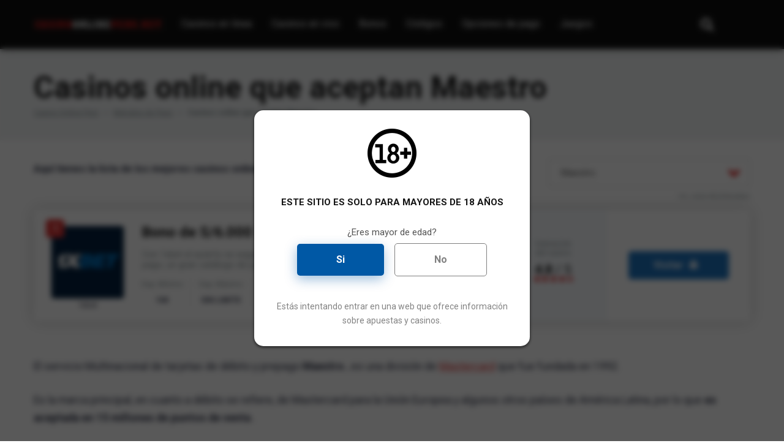

--- FILE ---
content_type: text/html; charset=UTF-8
request_url: https://casinoonlineperu.net/metodos-de-pago/maestro/
body_size: 17733
content:
<!DOCTYPE html>
<html lang="es-PE" prefix="og: https://ogp.me/ns#">
<head>
    <meta charset="UTF-8" />
    <meta http-equiv="X-UA-Compatible" content="IE=edge" />
    <meta name="viewport" id="viewport" content="width=device-width, initial-scale=1.0" />

		
	
<!-- Google Tag Manager for WordPress by gtm4wp.com -->
<script data-cfasync="false" data-pagespeed-no-defer>
	var gtm4wp_datalayer_name = "dataLayer";
	var dataLayer = dataLayer || [];
</script>
<!-- End Google Tag Manager for WordPress by gtm4wp.com -->
<!-- Search Engine Optimization by Rank Math - https://rankmath.com/ -->
<title>Casinos online que aceptan Maestro en Perú en 2026</title><style id="litespeed-ccss">:root{--bs-blue:#0d6efd;--bs-indigo:#6610f2;--bs-purple:#6f42c1;--bs-pink:#d63384;--bs-red:#dc3545;--bs-orange:#fd7e14;--bs-yellow:#ffc107;--bs-green:#198754;--bs-teal:#20c997;--bs-cyan:#0dcaf0;--bs-white:#fff;--bs-gray:#6c757d;--bs-gray-dark:#343a40;--bs-primary:#0d6efd;--bs-secondary:#6c757d;--bs-success:#198754;--bs-info:#0dcaf0;--bs-warning:#ffc107;--bs-danger:#dc3545;--bs-light:#f8f9fa;--bs-dark:#212529;--bs-font-sans-serif:system-ui,-apple-system,"Segoe UI",Roboto,"Helvetica Neue",Arial,"Noto Sans","Liberation Sans",sans-serif,"Apple Color Emoji","Segoe UI Emoji","Segoe UI Symbol","Noto Color Emoji";--bs-font-monospace:SFMono-Regular,Menlo,Monaco,Consolas,"Liberation Mono","Courier New",monospace;--bs-gradient:linear-gradient(180deg,rgba(255,255,255,.15),rgba(255,255,255,0))}*,:after,:before{box-sizing:border-box}@media (prefers-reduced-motion:no-preference){:root{scroll-behavior:smooth}}body{margin:0;font-family:var(--bs-font-sans-serif);font-size:1rem;font-weight:400;line-height:1.5;color:#212529;background-color:#fff;-webkit-text-size-adjust:100%}h1,h2{margin-top:0;margin-bottom:.5rem;font-weight:500;line-height:1.2}h1{font-size:calc(1.375rem + 1.5vw)}@media (min-width:1200px){h1{font-size:2.5rem}}h2{font-size:calc(1.325rem + .9vw)}@media (min-width:1200px){h2{font-size:2rem}}p{margin-top:0;margin-bottom:1rem}ul{padding-left:2rem}ul{margin-top:0;margin-bottom:1rem}strong{font-weight:bolder}a{color:#0d6efd;text-decoration:underline}img{vertical-align:middle}input{margin:0;font-family:inherit;font-size:inherit;line-height:inherit}[type=button]{-webkit-appearance:button}::-moz-focus-inner{padding:0;border-style:none}::-webkit-datetime-edit-day-field,::-webkit-datetime-edit-fields-wrapper,::-webkit-datetime-edit-hour-field,::-webkit-datetime-edit-minute,::-webkit-datetime-edit-month-field,::-webkit-datetime-edit-text,::-webkit-datetime-edit-year-field{padding:0}::-webkit-inner-spin-button{height:auto}[type=search]{outline-offset:-2px;-webkit-appearance:textfield}::-webkit-search-decoration{-webkit-appearance:none}::-webkit-color-swatch-wrapper{padding:0}::file-selector-button{font:inherit}::-webkit-file-upload-button{font:inherit;-webkit-appearance:button}.text-center{text-align:center!important}html,body,div,span,h1,h2,p,a,img,strong,i,ul,li,form,nav{margin:0;padding:0;font-size:100%;vertical-align:baseline}nav{display:block}ul{list-style:none}html{overflow-x:hidden;box-sizing:border-box}*,*:before,*:after{box-sizing:inherit}body{background-color:#fff;color:#2e3246;font-family:'Roboto',sans-serif;font-weight:400;font-size:16px;line-height:100%;-webkit-font-smoothing:antialiased;margin:0 auto;padding:0;overflow:hidden}::-webkit-input-placeholder{color:#2d3436}:-ms-input-placeholder{color:#2d3436}::-moz-placeholder{color:#2d3436;opacity:1}:-moz-placeholder{color:#2d3436;opacity:1}:focus::-webkit-input-placeholder,:focus::-moz-placeholder,:focus:-moz-placeholder,:focus:-ms-input-placeholder{color:transparent}h1,h2{font-family:'Roboto',sans-serif;font-weight:700;-webkit-backface-visibility:hidden;color:#151515}h1{font-size:3.157em;line-height:1.2em}h2{font-size:2.369em;line-height:1.2em}img{max-width:100%;height:auto;-webkit-backface-visibility:hidden}input{outline:none;outline:0}:active,:hover,:focus{outline:0!important;outline-offset:0!important}a,a:visited{text-decoration:none}div{display:block}div::-webkit-scrollbar{width:0}p{line-height:1.65em}input[type=search]{color:#2d3436;font-family:'Roboto',sans-serif;font-weight:400;font-size:1em;line-height:1.45em;background-color:#fefeff;border-radius:5px;border-top:0;border-left:0;border-right:0;border-bottom:1px solid #e4e4e4;width:100%;padding:11px 15px;-webkit-appearance:none}input[type=search]{background-color:#f1f3f4}input[type=search]{height:45px}.space-wrapper{max-width:1200px;margin:0 auto;padding:0}.space-page-wrapper{max-width:1200px;margin:0 auto;padding:0 0 60px}.space-box{background-color:#fff}.relative{position:relative}.absolute{position:absolute}.fixed{position:fixed}.left{float:left}.text-center{text-align:center}.box-100{width:100%}.box-20{width:20%}.box-25{width:25%}.box-75{width:75%}.space-close-icon{top:0;right:0;width:20px;height:21px}.space-close-icon .to-right{top:10px;left:0;width:20px;height:1px;background-color:#7f8c8d;-moz-transform:rotate(135deg);-ms-transform:rotate(135deg);-webkit-transform:rotate(135deg);-o-transform:rotate(135deg);transform:rotate(135deg)}.space-close-icon .to-left{top:10px;left:0;width:20px;height:1px;background-color:#7f8c8d;-moz-transform:rotate(45deg);-ms-transform:rotate(45deg);-webkit-transform:rotate(45deg);-o-transform:rotate(45deg);transform:rotate(45deg)}.space-header-height{min-height:80px}.space-header-wrap{width:100%;background-color:#fff;z-index:2;box-shadow:0px 0px 15px 0px rgba(0,0,0,.3)}.space-header{width:100%;min-height:80px}.space-header-logo-ins{margin:5px 15px 0;position:relative}.space-header-logo-ins:after{position:absolute;content:'';width:1px;height:20px;right:0;top:25px;background-color:#e9edf0}.space-header-logo a{padding-top:15px;display:inline-block;font-family:'Roboto',sans-serif;font-weight:700;color:#2d3436;line-height:0}.space-header-menu ul.main-menu{padding-right:55px;line-height:100%}.space-header-menu ul.main-menu li{float:left;position:relative;padding:0;margin:0;color:#2d3436;font-family:'Roboto',sans-serif;font-size:1em;line-height:1em;font-weight:400}.space-header-menu ul.main-menu li:last-child{margin-right:0}.space-header-menu ul.main-menu li a{font-family:'Roboto',sans-serif;color:#151515;text-decoration:none;font-weight:700;padding:31px 16px;border-bottom:2px solid transparent;display:block}.space-header-search{top:30px;bottom:0;right:15px;margin:0;color:#151515;font-size:1.333em;line-height:1em;height:1em}.desktop-search-close-button .to-right,.desktop-search-close-button .to-left{background-color:#7f8c8d}.space-header-search-block{height:100%;width:100%;padding:0;margin:0;bottom:0;left:0;right:0;top:0;background-color:#f5f6fa;opacity:0;visibility:hidden;z-index:100000}.space-header-search-block-ins{max-width:1170px;height:100px;margin:auto;top:0;right:0;bottom:0;left:0}.desktop-search-close-button{top:20px;right:45px}.space-header-search-block input[type=search]{width:100%;float:none;height:auto;background:0 0;font-family:'Roboto',sans-serif;font-weight:700;font-size:3.157em;line-height:1.2em;color:#2d3436;border:0;border-bottom:1px solid #e9edf0;padding:20px 30px;border-radius:0}.space-mobile-menu-icon{width:4px;top:20px;right:0;overflow:hidden;display:none}.space-mobile-menu{top:0;bottom:0;left:0;right:0;background-color:rgba(45,52,54,.95);z-index:100000;margin:0;padding:0;overflow-y:auto;width:100%;display:block;opacity:0;visibility:hidden}.space-mobile-menu-block{overflow-y:auto;width:100%;max-width:320px;display:block;top:0;bottom:0;right:0;background-color:#fff;background-repeat:no-repeat;background-size:cover;background-position:top center}.space-mobile-menu-block-ins{padding:45px 30px}.space-mobile-menu-header{overflow:hidden;margin-bottom:45px}.space-mobile-menu-header a{display:inline-block;font-family:'Roboto',sans-serif;font-weight:700;line-height:0;color:#2d3436}.space-mobile-menu-close-button{top:20px;right:20px}.space-mobile-menu-list{-webkit-backface-visibility:hidden;backface-visibility:hidden;overflow:hidden}.space-mobile-menu-list ul{width:100%;position:relative}.space-mobile-menu-list ul li{width:100%;position:relative;font-family:'Roboto',sans-serif;font-weight:700;font-size:1em;line-height:1em;color:#2d3436;text-align:left}.space-mobile-menu-list ul li a{position:relative;display:inline-block;padding:10px 0;font-family:'Roboto',sans-serif;font-weight:700;font-size:1em;line-height:1em;color:#2d3436}.space-header-height.dark .space-header-wrap{background-color:#111}.space-header-height.dark .space-header-logo a{color:#fff}.space-header-height.dark .space-header-logo-ins:after{background-color:#252525}.space-header-height.dark .space-header-menu ul.main-menu li{color:#fff}.space-header-height.dark .space-header-menu ul.main-menu li a{font-weight:400;color:#fff}.space-header-height.dark .space-header-search{color:#fff}.space-mobile-menu.dark .space-mobile-menu-block{background-color:#111}.space-mobile-menu.dark .space-mobile-menu-header a{color:#fff}.space-mobile-menu.dark .space-mobile-menu-list ul li{color:#fff}.space-mobile-menu.dark .space-mobile-menu-list ul li a{color:#fff;font-weight:400}.space-archive-title-box{background-color:#f1f3f4}.space-archive-title-box-ins{padding:35px 0}.space-archive-title-box-h1{margin:0 15px}.space-archive-title-box-h1 h1{font-family:'Roboto',sans-serif;font-weight:700;font-size:3.157em;line-height:1.1em;color:#151515}.space-archive-section{overflow:hidden}.space-archive-section-ins{padding-top:30px;display:-webkit-box;display:-moz-box;display:-ms-flexbox;display:-webkit-flex;display:flex;flex-wrap:wrap}#scrolltop{position:fixed;bottom:7px;right:15px;z-index:9999;width:35px;height:35px;text-align:center;font-size:35px;line-height:35px;color:#ff2453;text-decoration:none;opacity:0;visibility:hidden}.space-casino-archive-ins{margin:0}.space-companies-archive-items{display:-webkit-box;display:-moz-box;display:-ms-flexbox;display:-webkit-flex;display:flex;flex-wrap:wrap;margin-top:15px}.space-casinos-3-archive-item{display:inline-block}.space-casinos-3-archive-item-ins{border-radius:5px;padding:10px 0;margin:0 15px 30px;background-color:#fff;box-shadow:0px 0px 25px 0px rgba(0,0,0,.2);display:-webkit-box;display:-moz-box;display:-ms-flexbox;display:-webkit-flex;display:flex;flex-wrap:wrap}.space-casinos-3-archive-item-logo{order:1;display:-webkit-box;display:-moz-box;display:-ms-flexbox;display:-webkit-flex;display:flex;align-items:center}.space-casinos-3-archive-item-count{top:-22px;left:30px;width:30px;height:42px;background-color:#be2edd;border-radius:5px}.space-casinos-3-archive-item-count span{position:relative;display:inline-block;width:30px;padding:7px 0;text-align:center;font-weight:700;font-size:1em;line-height:1em;color:#fff}.space-casinos-3-archive-item-count:before{content:'';display:block;width:30px;height:12px;background-color:rgba(0,0,0,.1);top:0;left:0;right:0;border-radius:5px 5px 0 0;z-index:1}.space-casinos-3-archive-item-logo-ins{padding:10px 30px;line-height:0}.space-casinos-3-archive-item-logo-ins img{border-radius:5px}.space-casinos-3-archive-item-terms{order:2;display:-webkit-box;display:-moz-box;display:-ms-flexbox;display:-webkit-flex;display:flex;align-items:center}.space-casinos-3-archive-item-terms-ins{padding:0 15px;font-weight:400;font-size:.75em;line-height:1.45em;color:#7f8c8d}.space-casinos-3-archive-item-terms-ins strong{font-weight:700;font-size:28.43px;line-height:1.25em;color:#111}.space-casinos-3-archive-item-rating{order:3;display:-webkit-box;display:-moz-box;display:-ms-flexbox;display:-webkit-flex;display:flex;align-items:center}.space-casinos-3-archive-item-rating-box{display:inline-block;height:40px;border-radius:20px;padding:11px 70px 11px 20px;border:1px solid #d6d7db}.space-casinos-3-archive-item-rating-box .star-rating .star-full:before{content:"\f005";font-weight:900}.space-casinos-3-archive-item-rating-box .star-rating .star-half:before{content:"\f5c0";font-weight:900}.space-casinos-3-archive-item-rating-box .star-rating .star{color:#ff2453;display:inline-block;font-family:'Font Awesome 5 Free'!important;font-size:1em;font-style:normal;line-height:1em;text-align:center;text-decoration:inherit;vertical-align:top;width:1.333em;padding:0 2px}.space-casinos-3-archive-item-rating-box .star-rating span.screen-reader-text{display:none}.space-casinos-3-archive-item-rating-box span{position:absolute;right:20px;height:1em;top:0;bottom:0;margin:auto 0;font-weight:700;font-size:1em;line-height:1em;color:#111}.space-casinos-3-archive-item-button{order:4;display:-webkit-box;display:-moz-box;display:-ms-flexbox;display:-webkit-flex;display:flex;align-items:center}.space-casinos-3-archive-item-button-ins a{display:inline-block;padding:13px 40px;font-weight:700;font-size:1em;line-height:1.25em;color:#fff;border-radius:23px;background-color:#ffb80c;box-shadow:0px 0px 15px 0px rgba(255,255,255,.35)}.space-casinos-3-archive-item-button-ins a i{padding-right:5px}.space-casinos-3-archive-item-logo-ins:after,.space-casinos-3-archive-item-terms-ins:after,.space-casinos-3-archive-item-rating-ins:after{content:'';position:absolute;width:1px;height:50px;right:0;top:0;bottom:0;margin:auto 0;background-color:#d6d7db}.space-casinos-3-archive-item-count{background-color:#1e73be}.space-casinos-3-archive-item-rating-box .star-rating .star,#scrolltop{color:#d33}.space-header-search{right:8%}@media only screen and (max-width:720px){.space-header-search{right:55px!important}}img{display:inline-block}@media (max-width:479px){#scrolltop{display:none}}.rank-math-breadcrumb{overflow:hidden;margin-top:5px;font-weight:400;font-size:.75em;line-height:1.45em;color:#7f8c8d}.rank-math-breadcrumb a{color:#7f8c8d;padding:0}.rank-math-breadcrumb .separator{padding:0 6px}.rank-math-breadcrumb .last{font-weight:700}#publicidad_18_tabla_2{left:84%;font-size:.6rem;color:#7f8c8d;position:relative}@media only screen and (max-width:920px){#publicidad_18_tabla_2{left:49%}}@media screen and (max-width:991px){div.space-casinos-3-archive-item-rating-box>span{font-size:.9em!important;line-height:1em!important}}.space-casinos-3-archive-item-logo-ins>span.print-title-casa{font-size:.8em!important;font-weight:500!important;display:block!important;margin-top:10px!important;text-align:center!important}@media screen and (max-width:991px){.space-casinos-3-archive-item-logo{margin-bottom:10px}}.space-header-wrap{z-index:4}div.popup_age_bwd{display:none}.popup_age_bwd{backdrop-filter:blur(5px);width:100%;margin:0 auto;position:fixed;z-index:999999999;background-color:rgba(10,10,10,88%);font-family:sans-serif;height:100%;top:0;left:0}.popup_age_bwd .content_principal{min-width:450px;width:450px;min-height:150px;background:#fff;z-index:103;padding:30px 20px;box-shadow:0 2px 5px #000000ad;text-align:center;margin:auto;top:25%;position:relative;border-radius:15px}.popup_age_bwd .content_principal div{clear:both;color:#555;font-size:15px}.popup_age_bwd .content_principal .btn_age{display:inline-flex;margin:1.5%;padding:1rem 4rem;flex-basis:48%;font-weight:700;text-decoration:none!important;outline:0;line-height:20px;border-radius:100px!important}.btn_age.yes{background:#0058a5;color:#fff!important;border:none!important;box-shadow:-1px 6px 19px #0058a561!important}.btn_age.not{background:0 0;color:gray!important;border:1px solid gray!important}.info_age{font-size:14px;color:#838383;margin:2rem 0 0;text-align:center}@media screen and (max-width:865px){.popup_age_bwd .content_principal{width:90%;min-width:auto;top:20%}.content_secundario h2{font-size:.89rem!important}}.space-casinos-3-archive-item-button-ins a{background-color:#1e73be}.space-casinos-3-archive-item-terms-ins:after,.space-casinos-3-archive-item-rating-ins:after{display:none}@media screen and (max-width:900px) and (min-width:500px){.space-casinos-3-archive-item-rating,.space-casinos-3-archive-item-button{align-items:flex-start!important;justify-content:center!important}}@media screen and (max-width:479px){.space-casinos-3-archive-item-rating,.space-casinos-3-archive-item-button{align-items:flex-start!important;justify-content:center!important}}.space-casinos-3-archive-item-count.absolute{background-color:#d33}.space-casinos-3-archive-item-terms-ins strong{font-size:1.5rem}#menu-menu-main-nav-1.mobile-menu li{padding:5px;border-top:solid 1px #bdbdbd}#menu-menu-main-nav-1.mobile-menu li:first-of-type{border-top:none}.far,.fas{-moz-osx-font-smoothing:grayscale;-webkit-font-smoothing:antialiased;display:inline-block;font-style:normal;font-variant:normal;text-rendering:auto;line-height:1}.fa-arrow-alt-circle-up:before{content:"\f35b"}.fa-bars:before{content:"\f0c9"}.fa-check-circle:before{content:"\f058"}.fa-search:before{content:"\f002"}.far{font-weight:400}.far,.fas{font-family:"Font Awesome 5 Free"}.fas{font-weight:900}@media screen and (max-width:1199px) and (min-width:1025px){.space-header-height{min-height:60px}.space-header{min-height:60px}.space-header-height.dark .space-header-logo-ins:after,.space-header-logo-ins:after{background-color:transparent}.space-header-logo{width:66.66666666%}.space-header-logo a{padding-top:5px}.space-header-menu{width:33.33333333%}.space-header-menu ul.main-menu{display:none}.space-header-search{right:40px;top:20px;margin:0}.desktop-search-close-button{top:20px;right:20px}.space-mobile-menu-icon{display:block;top:20px;right:15px}}@media screen and (max-width:1024px) and (min-width:992px){.space-header-height{min-height:60px}.space-header{min-height:60px}.space-header-height.dark .space-header-logo-ins:after,.space-header-logo-ins:after{background-color:transparent}.space-header-logo{width:66.66666666%}.space-header-logo a{padding-top:5px}.space-header-menu{width:33.33333333%}.space-header-menu ul.main-menu{display:none}.space-header-search{right:40px;top:20px;margin:0}.desktop-search-close-button{top:20px;right:20px}.space-mobile-menu-icon{display:block;top:20px;right:15px}}@media screen and (max-width:991px) and (min-width:768px){.space-header-height{min-height:60px}.space-header{min-height:60px}.space-header-height.dark .space-header-logo-ins:after,.space-header-logo-ins:after{background-color:transparent}.space-header-logo{width:66.66666666%}.space-header-logo a{padding-top:5px}.space-header-menu{width:33.33333333%}.space-header-menu ul.main-menu{display:none}.space-header-search{right:40px;top:20px;margin:0}.desktop-search-close-button{top:20px;right:20px}.space-header-search-block-ins{margin-left:15px;margin-right:15px}.space-mobile-menu-icon{display:block;top:20px;right:15px}.space-casinos-3-archive-item{width:50%}.space-casinos-3-archive-item-ins{padding-bottom:20px}.space-casinos-3-archive-item-count{left:auto;right:15px}.space-casinos-3-archive-item-logo{width:100%}.space-casinos-3-archive-item-terms{width:100%}.space-casinos-3-archive-item-terms-ins{padding-bottom:15px}.space-casinos-3-archive-item-rating{width:50%;align-items:flex-end;justify-content:flex-end}.space-casinos-3-archive-item-rating-ins{padding-right:3px;display:inline-block;width:133px}.space-casinos-3-archive-item-rating-box{display:inline-block;height:33px;border-radius:16px;padding:7px 35px 7px 10px}.space-casinos-3-archive-item-rating-box .star-rating .star{font-size:.85em;line-height:1.2em;width:1.2em}.space-casinos-3-archive-item-rating-box span{right:10px;height:.85em;font-size:.85em;line-height:1em}.space-casinos-3-archive-item-button{width:50%;align-items:flex-end}.space-casinos-3-archive-item-button-ins{text-align:left;padding-left:3px}.space-casinos-3-archive-item-button-ins a{padding:8px 20px;font-size:.85em;border-radius:16px}.space-casinos-3-archive-item-logo-ins:after,.space-casinos-3-archive-item-terms-ins:after,.space-casinos-3-archive-item-rating-ins:after{display:none}}@media screen and (max-width:767px) and (min-width:480px){h2{font-size:1.777em}.space-header-height{min-height:60px}.space-header{min-height:60px}.space-header-height.dark .space-header-logo-ins:after,.space-header-logo-ins:after{background-color:transparent}.space-header-logo{width:66.66666666%}.space-header-logo a{padding-top:5px}.space-header-menu{width:33.33333333%}.space-header-menu ul.main-menu{display:none}.space-header-search{right:40px;top:20px;margin:0}.desktop-search-close-button{top:20px;right:15px}.space-header-search-block-ins{margin-left:15px;margin-right:15px}.space-header-search-block input[type=search]{width:100%;border-radius:2px}.space-mobile-menu-icon{display:block;top:20px;right:15px}.space-casinos-3-archive-item-ins{padding-bottom:20px}.space-casinos-3-archive-item-count{left:auto;right:15px}.space-casinos-3-archive-item-logo{width:100%}.space-casinos-3-archive-item-terms{width:100%}.space-casinos-3-archive-item-terms-ins{padding-bottom:15px}.space-casinos-3-archive-item-rating{width:50%;align-items:flex-end;justify-content:flex-end}.space-casinos-3-archive-item-rating-ins{padding-right:3px;display:inline-block;width:133px}.space-casinos-3-archive-item-rating-box{display:inline-block;height:33px;border-radius:16px;padding:7px 35px 7px 10px}.space-casinos-3-archive-item-rating-box .star-rating .star{font-size:.85em;line-height:1.2em;width:1.2em}.space-casinos-3-archive-item-rating-box span{right:10px;height:.85em;font-size:.85em;line-height:1em}.space-casinos-3-archive-item-button{width:50%;align-items:flex-end}.space-casinos-3-archive-item-button-ins{text-align:left;padding-left:3px}.space-casinos-3-archive-item-button-ins a{padding:8px 20px;font-size:.85em;border-radius:16px}.space-casinos-3-archive-item-logo-ins:after,.space-casinos-3-archive-item-terms-ins:after,.space-casinos-3-archive-item-rating-ins:after{display:none}}@media screen and (max-width:479px){h2{font-size:1.777em}.space-header-height{min-height:60px}.space-header{min-height:60px}.space-header-height.dark .space-header-logo-ins:after,.space-header-logo-ins:after{background-color:transparent}.space-header-logo{width:66.66666666%}.space-header-logo a{padding-top:5px}.space-header-menu{width:33.33333333%}.space-header-menu ul.main-menu{display:none}.space-header-search{right:40px;top:20px;margin:0}.desktop-search-close-button{top:20px;right:15px}.space-header-search-block-ins{margin-left:15px;margin-right:15px}.space-header-search-block input[type=search]{width:100%;font-size:1.777em;line-height:1.45em}.space-mobile-menu-icon{display:block;top:20px;right:15px}.space-archive-title-box-ins{padding:30px 0 15px}.space-archive-title-box-h1 h1{font-size:1.777em}.space-archive-section-ins{padding-top:15px}.space-companies-archive-items{margin:0 8px;width:auto}.space-casinos-3-archive-item-ins{padding-bottom:20px}.space-casinos-3-archive-item-count{left:auto;right:15px}.space-casinos-3-archive-item-logo{width:100%}.space-casinos-3-archive-item-terms{width:100%}.space-casinos-3-archive-item-terms-ins{padding-bottom:15px}.space-casinos-3-archive-item-rating{width:50%;align-items:flex-end;justify-content:flex-end}.space-casinos-3-archive-item-rating-ins{padding-right:3px;display:inline-block;width:133px}.space-casinos-3-archive-item-rating-box{display:inline-block;height:33px;border-radius:16px;padding:7px 35px 7px 10px}.space-casinos-3-archive-item-rating-box .star-rating .star{font-size:.85em;line-height:1.2em;width:1.2em}.space-casinos-3-archive-item-rating-box span{right:10px;height:.85em;font-size:.85em;line-height:1em}.space-casinos-3-archive-item-button{width:50%;align-items:flex-end}.space-casinos-3-archive-item-button-ins{text-align:left;padding-left:3px}.space-casinos-3-archive-item-button-ins a{padding:8px 20px;font-size:.85em;border-radius:16px}.space-casinos-3-archive-item-logo-ins:after,.space-casinos-3-archive-item-terms-ins:after,.space-casinos-3-archive-item-rating-ins:after{display:none}}</style><script>WebFontConfig={google:{families:["Roboto:300,400,700,900&display=swap"]}};if ( typeof WebFont === "object" && typeof WebFont.load === "function" ) { WebFont.load( WebFontConfig ); }</script><script data-optimized="1" src="https://casinoonlineperu.net/wp-content/plugins/litespeed-cache/assets/js/webfontloader.min.js"></script><link rel="preload" data-asynced="1" data-optimized="2" as="style" onload="this.onload=null;this.rel='stylesheet'" href="https://casinoonlineperu.net/wp-content/litespeed/css/0b6ba952af8cf67a82f97b624927c9e0.css?ver=4e85d" /><script>!function(a){"use strict";var b=function(b,c,d){function e(a){return h.body?a():void setTimeout(function(){e(a)})}function f(){i.addEventListener&&i.removeEventListener("load",f),i.media=d||"all"}var g,h=a.document,i=h.createElement("link");if(c)g=c;else{var j=(h.body||h.getElementsByTagName("head")[0]).childNodes;g=j[j.length-1]}var k=h.styleSheets;i.rel="stylesheet",i.href=b,i.media="only x",e(function(){g.parentNode.insertBefore(i,c?g:g.nextSibling)});var l=function(a){for(var b=i.href,c=k.length;c--;)if(k[c].href===b)return a();setTimeout(function(){l(a)})};return i.addEventListener&&i.addEventListener("load",f),i.onloadcssdefined=l,l(f),i};"undefined"!=typeof exports?exports.loadCSS=b:a.loadCSS=b}("undefined"!=typeof global?global:this);!function(a){if(a.loadCSS){var b=loadCSS.relpreload={};if(b.support=function(){try{return a.document.createElement("link").relList.supports("preload")}catch(b){return!1}},b.poly=function(){for(var b=a.document.getElementsByTagName("link"),c=0;c<b.length;c++){var d=b[c];"preload"===d.rel&&"style"===d.getAttribute("as")&&(a.loadCSS(d.href,d,d.getAttribute("media")),d.rel=null)}},!b.support()){b.poly();var c=a.setInterval(b.poly,300);a.addEventListener&&a.addEventListener("load",function(){b.poly(),a.clearInterval(c)}),a.attachEvent&&a.attachEvent("onload",function(){a.clearInterval(c)})}}}(this);</script>
<meta name="description" content="Consulta en casinooonlineperú.net la lista de los mejores casinos online que aceptan depósitos en soles con tarjetas Maestro."/>
<meta name="robots" content="follow, index, max-snippet:-1, max-video-preview:-1, max-image-preview:large"/>
<link rel="canonical" href="https://casinoonlineperu.net/metodos-de-pago/maestro/" />
<meta property="og:locale" content="es_ES" />
<meta property="og:type" content="article" />
<meta property="og:title" content="Casinos online que aceptan Maestro en Perú en 2026" />
<meta property="og:description" content="Consulta en casinooonlineperú.net la lista de los mejores casinos online que aceptan depósitos en soles con tarjetas Maestro." />
<meta property="og:url" content="https://casinoonlineperu.net/metodos-de-pago/maestro/" />
<meta property="og:site_name" content="Casino Online Perú" />
<meta name="twitter:card" content="summary_large_image" />
<meta name="twitter:title" content="Casinos online que aceptan Maestro en Perú en 2026" />
<meta name="twitter:description" content="Consulta en casinooonlineperú.net la lista de los mejores casinos online que aceptan depósitos en soles con tarjetas Maestro." />
<meta name="twitter:label1" content="Casinos Online" />
<meta name="twitter:data1" content="1" />
<script type="application/ld+json" class="rank-math-schema">{"@context":"https://schema.org","@graph":[{"@type":"Organization","@id":"https://casinoonlineperu.net/#organization","name":"Casino Online Peru","url":"https://casinoonlineperu.net","logo":{"@type":"ImageObject","@id":"https://casinoonlineperu.net/#logo","url":"https://casinoonlineperu.net/wp-content/uploads/2020/12/logo-casino-online-peru.png","contentUrl":"https://casinoonlineperu.net/wp-content/uploads/2020/12/logo-casino-online-peru.png","caption":"Casino Online Per\u00fa","inLanguage":"es-PE","width":"290","height":"50"}},{"@type":"WebSite","@id":"https://casinoonlineperu.net/#website","url":"https://casinoonlineperu.net","name":"Casino Online Per\u00fa","publisher":{"@id":"https://casinoonlineperu.net/#organization"},"inLanguage":"es-PE"},{"@type":"BreadcrumbList","@id":"https://casinoonlineperu.net/metodos-de-pago/maestro/#breadcrumb","itemListElement":[{"@type":"ListItem","position":"1","item":{"@id":"https://casinoonlineperu.net","name":"Casino Online Per\u00fa"}},{"@type":"ListItem","position":"2","item":{"@id":"https://casinoonlineperu.net/metodos-de-pago/","name":"Metodos de Pago"}},{"@type":"ListItem","position":"3","item":{"@id":"https://casinoonlineperu.net/metodos-de-pago/maestro/","name":"Casinos online que aceptan Maestro"}}]},{"@type":"CollectionPage","@id":"https://casinoonlineperu.net/metodos-de-pago/maestro/#webpage","url":"https://casinoonlineperu.net/metodos-de-pago/maestro/","name":"Casinos online que aceptan Maestro en Per\u00fa en 2026","isPartOf":{"@id":"https://casinoonlineperu.net/#website"},"inLanguage":"es-PE","breadcrumb":{"@id":"https://casinoonlineperu.net/metodos-de-pago/maestro/#breadcrumb"}}]}</script>
<!-- /Rank Math WordPress SEO plugin -->

<link rel='dns-prefetch' href='//fonts.googleapis.com' />
<link rel='dns-prefetch' href='//use.fontawesome.com' />
<script data-optimized="1" type="text/javascript">window._wpemojiSettings={"baseUrl":"https:\/\/s.w.org\/images\/core\/emoji\/16.0.1\/72x72\/","ext":".png","svgUrl":"https:\/\/s.w.org\/images\/core\/emoji\/16.0.1\/svg\/","svgExt":".svg","source":{"concatemoji":"https:\/\/casinoonlineperu.net\/wp-includes\/js\/wp-emoji-release.min.js"}};
/*! This file is auto-generated */
!function(s,n){var o,i,e;function c(e){try{var t={supportTests:e,timestamp:(new Date).valueOf()};sessionStorage.setItem(o,JSON.stringify(t))}catch(e){}}function p(e,t,n){e.clearRect(0,0,e.canvas.width,e.canvas.height),e.fillText(t,0,0);var t=new Uint32Array(e.getImageData(0,0,e.canvas.width,e.canvas.height).data),a=(e.clearRect(0,0,e.canvas.width,e.canvas.height),e.fillText(n,0,0),new Uint32Array(e.getImageData(0,0,e.canvas.width,e.canvas.height).data));return t.every(function(e,t){return e===a[t]})}function u(e,t){e.clearRect(0,0,e.canvas.width,e.canvas.height),e.fillText(t,0,0);for(var n=e.getImageData(16,16,1,1),a=0;a<n.data.length;a++)if(0!==n.data[a])return!1;return!0}function f(e,t,n,a){switch(t){case"flag":return n(e,"\ud83c\udff3\ufe0f\u200d\u26a7\ufe0f","\ud83c\udff3\ufe0f\u200b\u26a7\ufe0f")?!1:!n(e,"\ud83c\udde8\ud83c\uddf6","\ud83c\udde8\u200b\ud83c\uddf6")&&!n(e,"\ud83c\udff4\udb40\udc67\udb40\udc62\udb40\udc65\udb40\udc6e\udb40\udc67\udb40\udc7f","\ud83c\udff4\u200b\udb40\udc67\u200b\udb40\udc62\u200b\udb40\udc65\u200b\udb40\udc6e\u200b\udb40\udc67\u200b\udb40\udc7f");case"emoji":return!a(e,"\ud83e\udedf")}return!1}function g(e,t,n,a){var r="undefined"!=typeof WorkerGlobalScope&&self instanceof WorkerGlobalScope?new OffscreenCanvas(300,150):s.createElement("canvas"),o=r.getContext("2d",{willReadFrequently:!0}),i=(o.textBaseline="top",o.font="600 32px Arial",{});return e.forEach(function(e){i[e]=t(o,e,n,a)}),i}function t(e){var t=s.createElement("script");t.src=e,t.defer=!0,s.head.appendChild(t)}"undefined"!=typeof Promise&&(o="wpEmojiSettingsSupports",i=["flag","emoji"],n.supports={everything:!0,everythingExceptFlag:!0},e=new Promise(function(e){s.addEventListener("DOMContentLoaded",e,{once:!0})}),new Promise(function(t){var n=function(){try{var e=JSON.parse(sessionStorage.getItem(o));if("object"==typeof e&&"number"==typeof e.timestamp&&(new Date).valueOf()<e.timestamp+604800&&"object"==typeof e.supportTests)return e.supportTests}catch(e){}return null}();if(!n){if("undefined"!=typeof Worker&&"undefined"!=typeof OffscreenCanvas&&"undefined"!=typeof URL&&URL.createObjectURL&&"undefined"!=typeof Blob)try{var e="postMessage("+g.toString()+"("+[JSON.stringify(i),f.toString(),p.toString(),u.toString()].join(",")+"));",a=new Blob([e],{type:"text/javascript"}),r=new Worker(URL.createObjectURL(a),{name:"wpTestEmojiSupports"});return void(r.onmessage=function(e){c(n=e.data),r.terminate(),t(n)})}catch(e){}c(n=g(i,f,p,u))}t(n)}).then(function(e){for(var t in e)n.supports[t]=e[t],n.supports.everything=n.supports.everything&&n.supports[t],"flag"!==t&&(n.supports.everythingExceptFlag=n.supports.everythingExceptFlag&&n.supports[t]);n.supports.everythingExceptFlag=n.supports.everythingExceptFlag&&!n.supports.flag,n.DOMReady=!1,n.readyCallback=function(){n.DOMReady=!0}}).then(function(){return e}).then(function(){var e;n.supports.everything||(n.readyCallback(),(e=n.source||{}).concatemoji?t(e.concatemoji):e.wpemoji&&e.twemoji&&(t(e.twemoji),t(e.wpemoji)))}))}((window,document),window._wpemojiSettings)</script>
<link rel='stylesheet' id='litespeed-cache-dummy-css' href='https://casinoonlineperu.net/wp-content/plugins/litespeed-cache/assets/css/litespeed-dummy.css' type='text/css' media='all' />











<script type="text/javascript" src="https://casinoonlineperu.net/wp-includes/js/jquery/jquery.min.js" id="jquery-core-js"></script>
<script data-optimized="1" type="text/javascript" src="https://casinoonlineperu.net/wp-content/litespeed/js/c2a539f1e6ddf86325a30d2081a96865.js?ver=96865" id="jquery-migrate-js"></script>
<script data-optimized="1" type="text/javascript" src="https://casinoonlineperu.net/wp-content/litespeed/js/d27a74318664fb88a1727565650cc3a2.js?ver=cc3a2" id="bpm_acc_script-js"></script>
<script data-optimized="1" type="text/javascript" src="https://casinoonlineperu.net/wp-content/litespeed/js/a17a20bb33d677789bb4aed9648a1ef5.js?ver=a1ef5" id="bpmTableFront_js-js"></script>
<link rel="https://api.w.org/" href="https://casinoonlineperu.net/wp-json/" /><link rel="alternate" title="JSON" type="application/json" href="https://casinoonlineperu.net/wp-json/wp/v2/deposit-method/462" /><meta name="generator" content="WordPress 6.8.3" />

<!-- Google Tag Manager for WordPress by gtm4wp.com -->
<!-- GTM Container placement set to automatic -->
<script data-cfasync="false" data-pagespeed-no-defer type="text/javascript">
	var dataLayer_content = {"visitorLoginState":"logged-out","visitorType":"visitor-logged-out","visitorEmail":"","visitorEmailHash":"","visitorRegistrationDate":"","visitorUsername":"","visitorIP":"18.191.185.91","pageTitle":"Casinos online que aceptan Maestro en Perú en 2026","pagePostType":"casino","pagePostType2":"tax-casino","pageCategory":[],"postCountOnPage":1,"postCountTotal":1};
	dataLayer.push( dataLayer_content );
</script>
<script data-cfasync="false" data-pagespeed-no-defer type="text/javascript">
(function(w,d,s,l,i){w[l]=w[l]||[];w[l].push({'gtm.start':
new Date().getTime(),event:'gtm.js'});var f=d.getElementsByTagName(s)[0],
j=d.createElement(s),dl=l!='dataLayer'?'&l='+l:'';j.async=true;j.src=
'//www.googletagmanager.com/gtm.js?id='+i+dl;f.parentNode.insertBefore(j,f);
})(window,document,'script','dataLayer','GTM-WZG3HVR');
</script>
<!-- End Google Tag Manager for WordPress by gtm4wp.com --><meta name="theme-color" content="#222222" />
<meta name="msapplication-navbutton-color" content="#222222" /> 
<meta name="apple-mobile-web-app-status-bar-style" content="#222222" />
<link rel="icon" href="https://casinoonlineperu.net/wp-content/uploads/2021/01/cop-favicon.jpg" sizes="32x32" />
<link rel="icon" href="https://casinoonlineperu.net/wp-content/uploads/2021/01/cop-favicon.jpg" sizes="192x192" />
<link rel="apple-touch-icon" href="https://casinoonlineperu.net/wp-content/uploads/2021/01/cop-favicon.jpg" />
<meta name="msapplication-TileImage" content="https://casinoonlineperu.net/wp-content/uploads/2021/01/cop-favicon.jpg" />
		<link rel="preload" fetchpriority="high" as="image" href="/wp-content/uploads/2022/06/mas_18-e1738854256148.webp" type="image/webp">
		<script>function checkMayoriaEdad(){if(localStorage.getItem('mayoriaEdad')!=='true'){jQuery(document).ready(function(){jQuery('body').addClass('static_age_bwd');jQuery('#div-cookies').show()})}}
function mayoriaEdad(){localStorage.setItem('mayoriaEdad','true');document.cookie='mayoriaEdad=true; path=/; max-age='+(60*60*24*365);jQuery(document).ready(function(){jQuery('body').removeClass('static_age_bwd');jQuery('#div-cookies').hide()})}
jQuery(document).ready(function(){checkMayoriaEdad()})</script>
		
</head>
<body class="archive tax-deposit-method term-maestro term-462 wp-custom-logo wp-theme-mercury wp-child-theme-mercury-child-theme">

<!--BWD CUSTOM-->
	<div id="div-cookies" class='popup_age_bwd' style="display: none; background-color: rgba(0, 0, 0, 0.65);">
    	<div class='content_principal' data-nosnippet>
       		<div class="age_verifity_bpm">
				<div class='content_secundario'>
					<div><img data-lazyloaded="1" src="[data-uri]" skip-lazy data-src="/wp-content/uploads/2022/06/mas_18-e1738854256148.webp" width = "80px" height ="auto"><noscript><img skip-lazy src="/wp-content/uploads/2022/06/mas_18-e1738854256148.webp" width = "80px" height ="auto"></noscript></div>
					<p class="text_mas_18">Este sitio es solo para mayores de 18 años</p>
					<p>¿Eres mayor de edad?</p>
				</div>
					<div class="btn_age yes" onclick="mayoriaEdad()">
					<buttom type="button" class="aceptar">Si</buttom>
				</div>
            	<div class="btn_age not"><buttom type="button" class="rechazar">No</buttom></div>
            	<div id="not18" style="display:none;color:red;margin-top: 1rem;font-size: 14px;">Lo sentimos, no puedes entrar al sitio si no eres mayor de edad.</div>
        	</div>
        	<p class="info_age">Estás intentando entrar en una web que ofrece información sobre apuestas y casinos.</p>
    	</div>
  	</div>
<!--FIN BWD CUSTOM-->

<div class="space-box relative">

<!-- Header Start -->
<div class="space-header-height relative  dark">
	<div class="space-header-wrap space-header-float relative">
				<div class="space-header relative">
			<div class="space-header-ins space-wrapper relative">
				<div class="space-header-logo box-20 left relative">
					<div class="space-header-logo-ins relative">
						<a href="https://casinoonlineperu.net/" title="Casino Online Perú"><picture class="skip-lazy">
<source type="image/webp" srcset="https://casinoonlineperu.net/wp-content/uploads/2020/12/logo-casino-online-peru.png.webp"/>
<img data-lazyloaded="1" src="[data-uri]" data-src="https://casinoonlineperu.net/wp-content/uploads/2020/12/logo-casino-online-peru.png" alt="Casino Online Perú"/><noscript><img src="https://casinoonlineperu.net/wp-content/uploads/2020/12/logo-casino-online-peru.png" alt="Casino Online Perú"/></noscript>
</picture>
</a>					</div>
				</div>
				<div class="space-header-menu box-75 left relative">
					<ul id="menu-menu-main-nav" class="main-menu"><li id="menu-item-41" class="menu-item menu-item-type-post_type menu-item-object-page menu-item-41"><a href="https://casinoonlineperu.net/casinos-en-linea/">Casinos en linea</a></li>
<li id="menu-item-1271" class="menu-item menu-item-type-post_type menu-item-object-page menu-item-1271"><a href="https://casinoonlineperu.net/casino-en-vivo/">Casinos en vivo</a></li>
<li id="menu-item-37" class="menu-item menu-item-type-post_type menu-item-object-page menu-item-37"><a href="https://casinoonlineperu.net/bonos-casino/">Bonos</a></li>
<li id="menu-item-2541" class="menu-item menu-item-type-post_type menu-item-object-page menu-item-2541"><a href="https://casinoonlineperu.net/codigos-promocionales/">Códigos</a></li>
<li id="menu-item-542" class="menu-item menu-item-type-post_type menu-item-object-page menu-item-542"><a href="https://casinoonlineperu.net/metodos-de-pago/">Opciones de pago</a></li>
<li id="menu-item-36" class="menu-item menu-item-type-post_type menu-item-object-page menu-item-36"><a href="https://casinoonlineperu.net/juegos-de-casino/">Juegos</a></li>
</ul>					<div class="space-header-search absolute">
						<i class="fas fa-search desktop-search-button"></i>
					</div>

					<div class="space-mobile-menu-icon absolute" style="width: auto;font-size: 1.5rem;top: 18px;">
						<i class="fas fa-bars" style="color:#fff;"></i>
					</div>
				</div>
			</div>
		</div>
	</div>
</div>
<div class="space-header-search-block fixed">
	<div class="space-header-search-block-ins absolute">
		
<form role="search" method="get" class="space-default-search-form" action="https://casinoonlineperu.net/">
	<input type="search" value="" name="s" placeholder="Escribe aquí lo que buscas...">
</form>	</div>
	<div class="space-close-icon desktop-search-close-button absolute">
		<div class="to-right absolute"></div>
		<div class="to-left absolute"></div>
	</div>
</div>

<!-- Header End -->
<!-- Title Box Start -->

<div class="space-archive-title-box box-100 relative">
	<div class="space-archive-title-box-ins space-page-wrapper relative">
		<div class="space-archive-title-box-h1 relative">
			<h1>Casinos online que aceptan Maestro</h1>
			<nav aria-label="breadcrumbs" class="rank-math-breadcrumb"><p><a href="https://casinoonlineperu.net">Casino Online Perú</a><span class="separator"> &raquo; </span><a href="https://casinoonlineperu.net/metodos-de-pago/">Metodos de Pago</a><span class="separator"> &raquo; </span><span class="last">Casinos online que aceptan Maestro</span></p></nav>		</div>
	</div>
</div>

<!-- Title Box End -->

<!-- Archive Section Start -->

<div class="space-archive-section box-100 relative space-casino-archive">
	<div class="space-archive-section-ins space-page-wrapper relative">
		<div class="space-casino-archive-ins box-100 relative">
			
			<div class="contentMenuDropDown" style="display: flex;flex-direction: row;align-items: center;">
				<div class="textFrasePage" style="width: 70%;">
					<p style="margin: 0 15px 0px;margin-bottom: 1.45em;padding-bottom: initial;font-weight:bold;">Aquí tienes la lista de los mejores casinos online con Maestro de Perú:</p>				</div>
				<div class="space-categories-list-box relative dropdownDesktop" style="width: 30%;overflow: visible;">
	<div class="selectbox" style="width: auto;">
		<div class="select" id="downSelect" style="box-shadow: none;border: 1px solid #ccc;margin-bottom: 0;border-radius: 5px;">
			<div class="contenido-select">
				<p class="titulo" style="font-weight: 300;">Maestro</p>
			</div>
			<i class="fas fa-angle-down" style="color: #da0707;"></i>
		</div>
		<div class="categoriasItem" id="categoriasItem" style="position: absolute;display: none;animation: fadeIn .3s forwards;background: #fff;border-radius: 5px;box-shadow: none;overflow: auto;z-index: 1;width: 100%;border: 1px solid #ccc;">
			<a href="https://casinoonlineperu.net/metodos-de-pago/" class="opcion">
				<div class="contenido-opcion" style="padding: 8px 0px 0px 20px;">
					<div class="textos">
						<p class="titulo">Todos</p>
					</div>
				</div>
			</a><a href="https://casinoonlineperu.net/metodos-de-pago/american-express/" title="American Express" class="opcion">
				<div class="contenido-opcion" style="padding: 8px 0px 0px 20px;">
					<div class="textos">
						<p class="titulo">American Express</p>
					</div>
				</div>
			</a><a href="https://casinoonlineperu.net/metodos-de-pago/astropay-card/" title="AstroPay" class="opcion">
				<div class="contenido-opcion" style="padding: 8px 0px 0px 20px;">
					<div class="textos">
						<p class="titulo">AstroPay</p>
					</div>
				</div>
			</a><a href="https://casinoonlineperu.net/metodos-de-pago/bitcoin/" title="Bitcoin" class="opcion">
				<div class="contenido-opcion" style="padding: 8px 0px 0px 20px;">
					<div class="textos">
						<p class="titulo">Bitcoin</p>
					</div>
				</div>
			</a><a href="https://casinoonlineperu.net/metodos-de-pago/mastercard/" title="Mastercard" class="opcion">
				<div class="contenido-opcion" style="padding: 8px 0px 0px 20px;">
					<div class="textos">
						<p class="titulo">Mastercard</p>
					</div>
				</div>
			</a><a href="https://casinoonlineperu.net/metodos-de-pago/muchbetter/" title="Muchbetter" class="opcion">
				<div class="contenido-opcion" style="padding: 8px 0px 0px 20px;">
					<div class="textos">
						<p class="titulo">Muchbetter</p>
					</div>
				</div>
			</a><a href="https://casinoonlineperu.net/metodos-de-pago/neteller/" title="Neteller" class="opcion">
				<div class="contenido-opcion" style="padding: 8px 0px 0px 20px;">
					<div class="textos">
						<p class="titulo">Neteller</p>
					</div>
				</div>
			</a><a href="https://casinoonlineperu.net/metodos-de-pago/pagodirecto/" title="PagoDirecto" class="opcion">
				<div class="contenido-opcion" style="padding: 8px 0px 0px 20px;">
					<div class="textos">
						<p class="titulo">PagoDirecto</p>
					</div>
				</div>
			</a><a href="https://casinoonlineperu.net/metodos-de-pago/pagoefectivo/" title="PagoEfectivo" class="opcion">
				<div class="contenido-opcion" style="padding: 8px 0px 0px 20px;">
					<div class="textos">
						<p class="titulo">PagoEfectivo</p>
					</div>
				</div>
			</a><a href="https://casinoonlineperu.net/metodos-de-pago/paysafecard/" title="Paysafecard" class="opcion">
				<div class="contenido-opcion" style="padding: 8px 0px 0px 20px;">
					<div class="textos">
						<p class="titulo">Paysafecard</p>
					</div>
				</div>
			</a><a href="https://casinoonlineperu.net/metodos-de-pago/skrill/" title="Skrill" class="opcion">
				<div class="contenido-opcion" style="padding: 8px 0px 0px 20px;">
					<div class="textos">
						<p class="titulo">Skrill</p>
					</div>
				</div>
			</a><a href="https://casinoonlineperu.net/metodos-de-pago/trasferencia-bancaria/" title="Transferencias" class="opcion">
				<div class="contenido-opcion" style="padding: 8px 0px 0px 20px;">
					<div class="textos">
						<p class="titulo">Transferencias</p>
					</div>
				</div>
			</a><a href="https://casinoonlineperu.net/metodos-de-pago/visa/" title="VISA" class="opcion">
				<div class="contenido-opcion" style="padding: 8px 0px 0px 20px;">
					<div class="textos">
						<p class="titulo">VISA</p>
					</div>
				</div>
			</a></div> </div> </div>			</div>
			<p id="publicidad_18_tabla" style="margin: 0 15px 15px;position: relative;line-height: 1.3em;">+18, JUEGO RESPONSABLE</p>
			<div class="space-companies-archive-items box-100 relative casas-home-custom">
				
					
	<div class="space-casinos-3-archive-item box-100 relative">
		<div class="space-casinos-3-archive-item-ins relative" style="margin:0 15px 30px">
			<div class="space-casinos-3-archive-item-logo box-25 relative">
				<div class="space-casinos-3-archive-item-logo-ins box-100 text-center relative">
										<a href="https://casinoonlineperu.net/casinos-en-linea/1xbet/" title="1xbet">
						<picture>
<source type="image/webp" srcset="https://casinoonlineperu.net/wp-content/uploads/2021/01/1xbet.jpg.webp"/>
<img data-lazyloaded="1" src="[data-uri]" data-src="https://casinoonlineperu.net/wp-content/uploads/2021/01/1xbet.jpg" alt="1xbet"/><noscript><img src="https://casinoonlineperu.net/wp-content/uploads/2021/01/1xbet.jpg" alt="1xbet"/></noscript>
</picture>

					</a>
					<span class="print-title-casa">1xbet</span>
									</div>
				<div class="space-casinos-3-archive-item-count absolute">
					<span>1</span>
				</div>
				<div class="mobileStars space-casinos-3-archive-item-rating-ins box-100 text-center relative">
					<p style="line-height: 1.5;margin:0;font-size: 0.75rem;padding: 0;color: #7f8c8d;">Valoración</p><p style="line-height:1;margin:0;font-size: 0.75rem;padding: 0;color: #7f8c8d;">del casino</p>					<div class="space-casinos-3-archive-item-rating-box relative">
						<span class="rankgin_casa">4.8 </span><span class="rankginB_casa">/ 5</span>
						<div class="star-rating"><span class="screen-reader-text">4,8 rating</span><div class="star star-full" aria-hidden="true"></div><div class="star star-full" aria-hidden="true"></div><div class="star star-full" aria-hidden="true"></div><div class="star star-full" aria-hidden="true"></div><div class="star star-half" aria-hidden="true"></div></div>					</div>
				</div>
			</div>
			<div class="space-casinos-3-archive-item-terms box-50 relative">
			<div class="space-casinos-3-archive-item-terms-ins box-100 relative">
					<strong>Bono de S/6.000</strong><span class="bono_adicional"><span>+150 GIROS GRATIS</span></span>					<span class="extracto_casino">Con 1xbet el acierto es seguro, al tratarse de un casino online con infinitos métodos de pago, un gran catálogo de juegos y una alta capacidad de respuesta ante problemas.</span><br>					<div class="seccion-categorias-casino">
						<div class="categoria-casino"><span class="title-cat">Dep. Mínimo</span><span>10€</span></div>
						<div class="categoria-casino"><span class="title-cat">Dep. Máximo</span><span>SIN LIMITE</span></div>
					</div>
				</div>
			</div>
			<div class="space-casinos-3-archive-item-rating box-10 relative">
				<div class="space-casinos-3-archive-item-rating-ins box-100 text-center relative">
					<p style="line-height: 1.5;margin:0;font-size: 0.75rem;padding: 0;color: #7f8c8d;">Valoración</p><p style="line-height:1;margin:0;font-size: 0.75rem;padding: 0;color: #7f8c8d;">del casino</p>					<div class="space-casinos-3-archive-item-rating-box relative">
						<span class="rankgin_casa">4.8 </span><span class="rankginB_casa">/ 5</span>
						<div class="star-rating"><span class="screen-reader-text">4,8 rating</span><div class="star star-full" aria-hidden="true"></div><div class="star star-full" aria-hidden="true"></div><div class="star star-full" aria-hidden="true"></div><div class="star star-full" aria-hidden="true"></div><div class="star star-half" aria-hidden="true"></div></div>					</div>
				</div>
			</div>
			<div class="space-casinos-3-archive-item-button box-20 relative"> 
				<div class="space-casinos-3-archive-item-button-ins box-75 text-center relative" >
					<a class=" cta_casino" href="https://casinoonlineperu.net/ir/1xbet/" target="_blank" title="Visitar" data-trackers='' data-casino-id="2446" style="cursor:pointer;">Visitar					<i class="fas fa-lock" style="padding: 0 10px 0.3rem;font-size: 0.9rem;"></i></a>
				</div>
			</div>
		</div>
	</div>

				<!-- Archive Navigation Start -->

				
				<!-- Archive Navigation End -->

				
			</div>
			<div class="space-taxonomy-description box-100 relative">
				<div class="space-page-content case-15 relative">
					<p>El servicio Multinacional de tarjetas de débito y prepago <strong>Maestro</strong> , es una división de <a href="/metodos-de-pago/mastercard/">Mastercard</a> que fue fundada en 1992.</p>
<p>Es la marca principal, en cuanto a débito se refiere, de Mastercard para la Unión Europea y algunos otros países de América Latina, por lo que <strong>es aceptada en 15 millones de puntos de venta</strong> .</p>
<p>En algunos países es el equivalente de la tarjeta de débito de firma, por lo tanto, <strong>no exige una autorización electrónica</strong> , mientras que en otros lugares del mundo sí exige una autorización electrónica a través de un NIP.</p>
<p><picture class="size-full wp-image-3072 aligncenter">
<source type="image/webp" srcset="/wp-content/uploads/2020/10/maestro.jpg.webp"/>
<img data-lazyloaded="1" src="[data-uri]" data-src="/wp-content/uploads/2020/10/maestro.jpg" alt="maestro" width="800" height="400"/><noscript><img src="/wp-content/uploads/2020/10/maestro.jpg" alt="maestro" width="800" height="400"/></noscript>
</picture>
</p>
<h2>¿Cómo depositar dinero con Mastercard?</h2>
<p>Lo único que se debe hacer para poder depositar dinero a tu cuenta es <strong>ingresar al apartado del casino correspondiente y seleccionar Maestro</strong> como el método de pago a través del cual se hará la transacción. El logo de Maestro suele aparecer junto con <a href="/metodos-de-pago/visa/">Visa</a> y Mastercard.</p>
<p>Tras hacer clic en la forma de pago de tu elección <strong>debes ingresar los datos bancarios que te solicitan</strong> (número de tarjeta, fecha de caducidad, CVV, entre otras cosas), escoger la cantidad que ingresarás y listo, es momento de comenzar a jugar, usualmente el uso de la tarjeta Maestro permite que tu depósito se vea reflejado de inmediato.</p>
<h2>Comisiones en casinos online</h2>
<ul>
<li><strong>Depósitos</strong>: No se cobra comisión.</li>
<li><strong>Retiros</strong>: No se cobra comisión.</li>
</ul>
<h2>¿Cómo retirar dinero con Mastercard?</h2>
<p>Una vez que el cliente haya logrado ganancias en su <a href="/casinos-en-linea/">casino en línea</a> preferido, lo único que debe hacer es <strong>dirigirse al apartado de retiros y seleccionar la opción de Maestro</strong>.</p>
<p>Tendrás que rellenar los campos que te solicitan y tu dinero llegará a la brevedad, es importante destacar que algunos casinos pueden tardar hasta 10 horas en validar la información, pero una vez que este proceso concluya, el dinero llegará a tu cuenta bancaria sin ningún problema.</p>
<h2>Puntos positivos</h2>
<p><strong>Maestro cuenta con los estándares de seguridad desarrollados por Mastercard</strong>, tal es el caso del estándar de seguridad de datos de la industria de prepagos, este sistema es más conocido como PCI DSS y tiene la intención de ayudar a proteger la información de sus clientes, además cuentan con el Programa de Protección de Datos del Sitio (SDP), generando así la tranquilidad de que las compras realizadas por sus clientes serán realizadas de manera segura.</p>
<p><strong>No se cobra ningún tipo de comisión por depositar o retirar dinero</strong> con estas tarjetas y los propios casinos tampoco cobran comisión por el pago a través de ellas. Cabe recalcar que al ser una de las divisiones de Mastercard, su presencia también está garantizada en más de 200 países, aunque es en Europa y América Latina donde tiene mayor presencia.</p>
<h2>Puntos negativos</h2>
<p>El mayor punto en contra que se puede encontrar en Maestro es que sus tarjetas suelen ser de firma, <strong>esto quiere decir que no cuentan con un nip electrónico</strong> y por lo tanto no son tan seguras como las que sí cuentan con este sistema, es por ello tener especial cuidado de no perder esta tarjeta.</p>
<p>Por otro lado, se recomienda que sus usuarios tengan cuidado para evitar caer en fraudes como el phishing al intentar comprar en línea. Estos cuidados, básicamente tienen que ver con no proporcionar información bancaria o personal en conexiones wifi públicas o desde computadoras ubicadas en una oficina.</p>
<h2>Conclusión</h2>
<p>Maestro es un <a href="/metodos-de-pago/">método de pago seguro</a>, aunque se encuentra un peldaño por debajo de Mastercard, financiera de la cual es una filial de débito. Estar un poco por debajo se debe a que sus tarjetas son de firma, por lo tanto no cuentan con la seguridad de un NIP electrónico.</p>
<p>La ventaja de usar estas tarjetas es que en ella misma se puede retirar las ganancias y que no existe ningún tipo de comisión por depositar o sacar dinero del casino en línea a través de ella.</p>
				</div>
							</div>
		</div>
	</div>
</div>

<!-- Archive Section End -->

<!-- Footer Start -->
<div class="space-footer box-100 relative">

	<div class="space-footer-copy box-100 relative">
		<div class="space-footer-ins relative">
			
			<div class="space-footer-copy-menu box-100 relative space-footer-top-age ">
				<span style="background: #fff;color: #000;">18+</span>
				<img class="skip-lazy seguro_img_1" style="margin: 0.5rem;" src="/wp-content/uploads/2023/01/juega-con-responsabilidad.webp" alt="juega con responsabilidad">
			</div>
		</div>
		<div class="space-footer-ins relative">
			<div class="space-footer-copy-menu box-100 relative space-footer-top-age ">
				<p style="text-align: center;color: #fff;margin-top: 0.5rem;font-size: 0.8rem;">Solo 18+. Los juegos y apuestas deportivas a distancia realizados en exceso pueden causar ludopatía.</p>
			</div>
		</div>
	</div>

	<div class="space-footer-top box-100 relative">
		<div class="space-footer-ins relative">
			
			<div id="left-footer" class="space-footer-top-desc box-33 relative footer_mco">
				<span>
												</span>
			</div>

			<div id="center-footer" class="space-footer-top-desc box-33 relative footer_mco">
				<span>								</span>
			</div>

			<div id="right-footer" class="space-footer-top-desc box-33 relative footer_mco">
				<span>
												</span>
			</div>

		</div>
	</div>
	<div class="space-footer-copy box-100 relative">
		<div class="space-footer-ins relative">
			<div class="space-footer-copy-left box-50 left relative">
								    					&copy; 2026 <a href="https://casinoonlineperu.net/" title="Casino Online Perú">Casino Online Perú</a> <span>Todos los Derechos Reservados |</span> <a href="/contacto/">Contacto</a>
							</div>
			<div class="space-footer-copy-menu box-50 left relative">
							</div>
		
		</div>
	</div>
</div>

<!-- Footer End -->

</div>

<!-- Mobile Menu Start -->


<!-- Mobile Menu End -->

<!-- Back to Top Start -->

<div class="space-to-top">
	<a href="#" id="scrolltop" title="Back to Top"><i class="far fa-arrow-alt-circle-up"></i></a>
</div>

<!-- Back to Top End -->
<script type="speculationrules">
{"prefetch":[{"source":"document","where":{"and":[{"href_matches":"\/*"},{"not":{"href_matches":["\/wp-*.php","\/wp-admin\/*","\/wp-content\/uploads\/*","\/wp-content\/*","\/wp-content\/plugins\/*","\/wp-content\/themes\/mercury-child-theme\/*","\/wp-content\/themes\/mercury\/*","\/*\\?(.+)"]}},{"not":{"selector_matches":"a[rel~=\"nofollow\"]"}},{"not":{"selector_matches":".no-prefetch, .no-prefetch a"}}]},"eagerness":"conservative"}]}
</script>
<script data-optimized="1" type="text/javascript" src="https://casinoonlineperu.net/wp-content/litespeed/js/70b8b46858b848a0d228b73a1d44f56a.js?ver=4f56a" id="mpp_gutenberg_tabs-js"></script>
<script data-optimized="1" type="text/javascript" src="https://casinoonlineperu.net/wp-content/litespeed/js/58fc90c365f57e5b07d9e7bdb4859205.js?ver=59205" id="owl-carousel-js"></script>
<script data-optimized="1" type="text/javascript" src="https://casinoonlineperu.net/wp-content/litespeed/js/60356c50bf698df30c8df9764dcf6a9d.js?ver=f6a9d" id="mercury-global-js-js"></script>
<script type="text/javascript" src="https://casinoonlineperu.net/wp-content/plugins/litespeed-cache/assets/js/instant_click.min.js" id="litespeed-cache-js"></script>
<script data-optimized="1" type="text/javascript" src="https://casinoonlineperu.net/wp-content/litespeed/js/b2c53b93d3d14e305538a7f55df78a39.js?ver=78a39" id="progressbar-js-js"></script>
<script data-optimized="1" type="text/javascript" src="https://casinoonlineperu.net/wp-content/litespeed/js/2333139582796e2861e98fbefb328075.js?ver=28075" id="child-theme-js-js"></script>
<script data-no-optimize="1">window.lazyLoadOptions=Object.assign({},{threshold:300},window.lazyLoadOptions||{});!function(t,e){"object"==typeof exports&&"undefined"!=typeof module?module.exports=e():"function"==typeof define&&define.amd?define(e):(t="undefined"!=typeof globalThis?globalThis:t||self).LazyLoad=e()}(this,function(){"use strict";function e(){return(e=Object.assign||function(t){for(var e=1;e<arguments.length;e++){var n,a=arguments[e];for(n in a)Object.prototype.hasOwnProperty.call(a,n)&&(t[n]=a[n])}return t}).apply(this,arguments)}function o(t){return e({},at,t)}function l(t,e){return t.getAttribute(gt+e)}function c(t){return l(t,vt)}function s(t,e){return function(t,e,n){e=gt+e;null!==n?t.setAttribute(e,n):t.removeAttribute(e)}(t,vt,e)}function i(t){return s(t,null),0}function r(t){return null===c(t)}function u(t){return c(t)===_t}function d(t,e,n,a){t&&(void 0===a?void 0===n?t(e):t(e,n):t(e,n,a))}function f(t,e){et?t.classList.add(e):t.className+=(t.className?" ":"")+e}function _(t,e){et?t.classList.remove(e):t.className=t.className.replace(new RegExp("(^|\\s+)"+e+"(\\s+|$)")," ").replace(/^\s+/,"").replace(/\s+$/,"")}function g(t){return t.llTempImage}function v(t,e){!e||(e=e._observer)&&e.unobserve(t)}function b(t,e){t&&(t.loadingCount+=e)}function p(t,e){t&&(t.toLoadCount=e)}function n(t){for(var e,n=[],a=0;e=t.children[a];a+=1)"SOURCE"===e.tagName&&n.push(e);return n}function h(t,e){(t=t.parentNode)&&"PICTURE"===t.tagName&&n(t).forEach(e)}function a(t,e){n(t).forEach(e)}function m(t){return!!t[lt]}function E(t){return t[lt]}function I(t){return delete t[lt]}function y(e,t){var n;m(e)||(n={},t.forEach(function(t){n[t]=e.getAttribute(t)}),e[lt]=n)}function L(a,t){var o;m(a)&&(o=E(a),t.forEach(function(t){var e,n;e=a,(t=o[n=t])?e.setAttribute(n,t):e.removeAttribute(n)}))}function k(t,e,n){f(t,e.class_loading),s(t,st),n&&(b(n,1),d(e.callback_loading,t,n))}function A(t,e,n){n&&t.setAttribute(e,n)}function O(t,e){A(t,rt,l(t,e.data_sizes)),A(t,it,l(t,e.data_srcset)),A(t,ot,l(t,e.data_src))}function w(t,e,n){var a=l(t,e.data_bg_multi),o=l(t,e.data_bg_multi_hidpi);(a=nt&&o?o:a)&&(t.style.backgroundImage=a,n=n,f(t=t,(e=e).class_applied),s(t,dt),n&&(e.unobserve_completed&&v(t,e),d(e.callback_applied,t,n)))}function x(t,e){!e||0<e.loadingCount||0<e.toLoadCount||d(t.callback_finish,e)}function M(t,e,n){t.addEventListener(e,n),t.llEvLisnrs[e]=n}function N(t){return!!t.llEvLisnrs}function z(t){if(N(t)){var e,n,a=t.llEvLisnrs;for(e in a){var o=a[e];n=e,o=o,t.removeEventListener(n,o)}delete t.llEvLisnrs}}function C(t,e,n){var a;delete t.llTempImage,b(n,-1),(a=n)&&--a.toLoadCount,_(t,e.class_loading),e.unobserve_completed&&v(t,n)}function R(i,r,c){var l=g(i)||i;N(l)||function(t,e,n){N(t)||(t.llEvLisnrs={});var a="VIDEO"===t.tagName?"loadeddata":"load";M(t,a,e),M(t,"error",n)}(l,function(t){var e,n,a,o;n=r,a=c,o=u(e=i),C(e,n,a),f(e,n.class_loaded),s(e,ut),d(n.callback_loaded,e,a),o||x(n,a),z(l)},function(t){var e,n,a,o;n=r,a=c,o=u(e=i),C(e,n,a),f(e,n.class_error),s(e,ft),d(n.callback_error,e,a),o||x(n,a),z(l)})}function T(t,e,n){var a,o,i,r,c;t.llTempImage=document.createElement("IMG"),R(t,e,n),m(c=t)||(c[lt]={backgroundImage:c.style.backgroundImage}),i=n,r=l(a=t,(o=e).data_bg),c=l(a,o.data_bg_hidpi),(r=nt&&c?c:r)&&(a.style.backgroundImage='url("'.concat(r,'")'),g(a).setAttribute(ot,r),k(a,o,i)),w(t,e,n)}function G(t,e,n){var a;R(t,e,n),a=e,e=n,(t=Et[(n=t).tagName])&&(t(n,a),k(n,a,e))}function D(t,e,n){var a;a=t,(-1<It.indexOf(a.tagName)?G:T)(t,e,n)}function S(t,e,n){var a;t.setAttribute("loading","lazy"),R(t,e,n),a=e,(e=Et[(n=t).tagName])&&e(n,a),s(t,_t)}function V(t){t.removeAttribute(ot),t.removeAttribute(it),t.removeAttribute(rt)}function j(t){h(t,function(t){L(t,mt)}),L(t,mt)}function F(t){var e;(e=yt[t.tagName])?e(t):m(e=t)&&(t=E(e),e.style.backgroundImage=t.backgroundImage)}function P(t,e){var n;F(t),n=e,r(e=t)||u(e)||(_(e,n.class_entered),_(e,n.class_exited),_(e,n.class_applied),_(e,n.class_loading),_(e,n.class_loaded),_(e,n.class_error)),i(t),I(t)}function U(t,e,n,a){var o;n.cancel_on_exit&&(c(t)!==st||"IMG"===t.tagName&&(z(t),h(o=t,function(t){V(t)}),V(o),j(t),_(t,n.class_loading),b(a,-1),i(t),d(n.callback_cancel,t,e,a)))}function $(t,e,n,a){var o,i,r=(i=t,0<=bt.indexOf(c(i)));s(t,"entered"),f(t,n.class_entered),_(t,n.class_exited),o=t,i=a,n.unobserve_entered&&v(o,i),d(n.callback_enter,t,e,a),r||D(t,n,a)}function q(t){return t.use_native&&"loading"in HTMLImageElement.prototype}function H(t,o,i){t.forEach(function(t){return(a=t).isIntersecting||0<a.intersectionRatio?$(t.target,t,o,i):(e=t.target,n=t,a=o,t=i,void(r(e)||(f(e,a.class_exited),U(e,n,a,t),d(a.callback_exit,e,n,t))));var e,n,a})}function B(e,n){var t;tt&&!q(e)&&(n._observer=new IntersectionObserver(function(t){H(t,e,n)},{root:(t=e).container===document?null:t.container,rootMargin:t.thresholds||t.threshold+"px"}))}function J(t){return Array.prototype.slice.call(t)}function K(t){return t.container.querySelectorAll(t.elements_selector)}function Q(t){return c(t)===ft}function W(t,e){return e=t||K(e),J(e).filter(r)}function X(e,t){var n;(n=K(e),J(n).filter(Q)).forEach(function(t){_(t,e.class_error),i(t)}),t.update()}function t(t,e){var n,a,t=o(t);this._settings=t,this.loadingCount=0,B(t,this),n=t,a=this,Y&&window.addEventListener("online",function(){X(n,a)}),this.update(e)}var Y="undefined"!=typeof window,Z=Y&&!("onscroll"in window)||"undefined"!=typeof navigator&&/(gle|ing|ro)bot|crawl|spider/i.test(navigator.userAgent),tt=Y&&"IntersectionObserver"in window,et=Y&&"classList"in document.createElement("p"),nt=Y&&1<window.devicePixelRatio,at={elements_selector:".lazy",container:Z||Y?document:null,threshold:300,thresholds:null,data_src:"src",data_srcset:"srcset",data_sizes:"sizes",data_bg:"bg",data_bg_hidpi:"bg-hidpi",data_bg_multi:"bg-multi",data_bg_multi_hidpi:"bg-multi-hidpi",data_poster:"poster",class_applied:"applied",class_loading:"litespeed-loading",class_loaded:"litespeed-loaded",class_error:"error",class_entered:"entered",class_exited:"exited",unobserve_completed:!0,unobserve_entered:!1,cancel_on_exit:!0,callback_enter:null,callback_exit:null,callback_applied:null,callback_loading:null,callback_loaded:null,callback_error:null,callback_finish:null,callback_cancel:null,use_native:!1},ot="src",it="srcset",rt="sizes",ct="poster",lt="llOriginalAttrs",st="loading",ut="loaded",dt="applied",ft="error",_t="native",gt="data-",vt="ll-status",bt=[st,ut,dt,ft],pt=[ot],ht=[ot,ct],mt=[ot,it,rt],Et={IMG:function(t,e){h(t,function(t){y(t,mt),O(t,e)}),y(t,mt),O(t,e)},IFRAME:function(t,e){y(t,pt),A(t,ot,l(t,e.data_src))},VIDEO:function(t,e){a(t,function(t){y(t,pt),A(t,ot,l(t,e.data_src))}),y(t,ht),A(t,ct,l(t,e.data_poster)),A(t,ot,l(t,e.data_src)),t.load()}},It=["IMG","IFRAME","VIDEO"],yt={IMG:j,IFRAME:function(t){L(t,pt)},VIDEO:function(t){a(t,function(t){L(t,pt)}),L(t,ht),t.load()}},Lt=["IMG","IFRAME","VIDEO"];return t.prototype={update:function(t){var e,n,a,o=this._settings,i=W(t,o);{if(p(this,i.length),!Z&&tt)return q(o)?(e=o,n=this,i.forEach(function(t){-1!==Lt.indexOf(t.tagName)&&S(t,e,n)}),void p(n,0)):(t=this._observer,o=i,t.disconnect(),a=t,void o.forEach(function(t){a.observe(t)}));this.loadAll(i)}},destroy:function(){this._observer&&this._observer.disconnect(),K(this._settings).forEach(function(t){I(t)}),delete this._observer,delete this._settings,delete this.loadingCount,delete this.toLoadCount},loadAll:function(t){var e=this,n=this._settings;W(t,n).forEach(function(t){v(t,e),D(t,n,e)})},restoreAll:function(){var e=this._settings;K(e).forEach(function(t){P(t,e)})}},t.load=function(t,e){e=o(e);D(t,e)},t.resetStatus=function(t){i(t)},t}),function(t,e){"use strict";function n(){e.body.classList.add("litespeed_lazyloaded")}function a(){console.log("[LiteSpeed] Start Lazy Load"),o=new LazyLoad(Object.assign({},t.lazyLoadOptions||{},{elements_selector:"[data-lazyloaded]",callback_finish:n})),i=function(){o.update()},t.MutationObserver&&new MutationObserver(i).observe(e.documentElement,{childList:!0,subtree:!0,attributes:!0})}var o,i;t.addEventListener?t.addEventListener("load",a,!1):t.attachEvent("onload",a)}(window,document);</script><script defer src="https://static.cloudflareinsights.com/beacon.min.js/vcd15cbe7772f49c399c6a5babf22c1241717689176015" integrity="sha512-ZpsOmlRQV6y907TI0dKBHq9Md29nnaEIPlkf84rnaERnq6zvWvPUqr2ft8M1aS28oN72PdrCzSjY4U6VaAw1EQ==" data-cf-beacon='{"version":"2024.11.0","token":"245d3962313649af9496d97bc3f2dd39","r":1,"server_timing":{"name":{"cfCacheStatus":true,"cfEdge":true,"cfExtPri":true,"cfL4":true,"cfOrigin":true,"cfSpeedBrain":true},"location_startswith":null}}' crossorigin="anonymous"></script>
</body>
</html>

<!-- Page cached by LiteSpeed Cache 7.3 on 2026-01-28 09:47:06 -->
<!-- QUIC.cloud CCSS loaded ✅ /ccss/d787ccf4f3b9ac31344b4272223886ad.css -->

--- FILE ---
content_type: text/javascript; charset=utf-8
request_url: https://casinoonlineperu.net/wp-content/litespeed/js/d27a74318664fb88a1727565650cc3a2.js?ver=cc3a2
body_size: -220
content:
jQuery(document).ready(function(){jQuery(".accordion-content p:empty").remove();jQuery(".accordion-header").on("click",function(){const $accItemBpm=jQuery(this).closest(".accordion");if($accItemBpm.hasClass("expanded")){$accItemBpm.removeClass("expanded")}else{jQuery(".accordion").removeClass("expanded");$accItemBpm.addClass("expanded")}});jQuery("#bpmAccordion").each(function(){if(jQuery(this).hasClass("firstAcc")){jQuery(this).find(".accordion:first").addClass("expanded")}
if(jQuery(this).hasClass("showAll")){jQuery(this).find(".accordion").addClass("expanded")}
if(jQuery(this).hasClass("closeAll")){jQuery(this).find(".accordion").removeClass("expanded")}})})
;

--- FILE ---
content_type: text/javascript; charset=utf-8
request_url: https://casinoonlineperu.net/wp-content/litespeed/js/2333139582796e2861e98fbefb328075.js?ver=28075
body_size: 438
content:
jQuery(document).ready(function(){jQuery(".space-mobile-menu-icon.absolute").on("click",function(){jQuery("body").addClass("static_age_bwd")}),jQuery(".space-close-icon.space-mobile-menu-close-button.absolute").on("click",function(){jQuery("body").removeClass("static_age_bwd")}),jQuery(".apuesFuturasAutor").prependTo(".content_mlp-quicklinks"),jQuery(".space-page-content.box-100.relative table#table_apuestas").length||jQuery(".mlp-quicklinks.mlp-quicklink-links.tr.mlp_quicklinks.mlp_quicklinks_links").appendTo(".space-page-content-meta-ins.relative"),jQuery(".dropdownDesktop").click(function(){jQuery(".dropdownDesktop #downSelect i").toggleClass("fa-angle-down"),jQuery(".dropdownDesktop #downSelect i").toggleClass("fa-angle-up"),jQuery("#categoriasItem").toggleClass("d-block")}),jQuery("#play_game_mco").on("click",function(){jQuery("div.gamewindow.gamenewstyle > iframe").show(),jQuery("#content-btn-play").remove(),jQuery("#precarga_game").remove()}),jQuery("div.btn_age.not").on("click",function(){jQuery("#not18").show()}),select.addEventListener("click",()=>{select.classList.toggle("active"),opciones.classList.toggle("active")})}),jQuery(document).ready(function(a){jQuery(document).on("click",".modalTracker",function(a){a.preventDefault();var e=jQuery(this).data("trackers");jQuery(this).data("casino-id");var s=`<div class="headModaltracker"><span class="close">&times;</span><p class="titleModal">${e.tituloModal}</p></div><div class="modalContent"><div class="contentTracks">`;jQuery.each(e.trackers,function(a,e){s+='<div class="elementTracker"><div class="itemT">',e.imgTraker&&""!==e.imgTraker&&(s+=`<img src="${e.imgTraker}" style="width: 40px;height: 40px;border-radius: 5px;">`),s+=`<span style="padding: 0 5px;">${e.textTraker}</span></div><a href="${e.urlTraker}" target="_blank" class="ctaTrackers cta_mobile" style="color:#fff" rel="nofollow">Visitar <i class="fas fa-lock"></i></a></div>`}),s+="</div></div>",jQuery("body").addClass("staticModalTracker"),jQuery("html").addClass("staticModalTracker");var o=jQuery('<div class="oModal"></div>').html(s);jQuery("body").append(o);var t=jQuery('<div id="overlay"></div>');jQuery("body").append(t),o.css("display","block"),t.css("display","block"),jQuery(".close").on("click",function(){o.remove(),t.remove(),jQuery("body").removeClass("staticModalTracker"),jQuery("html").removeClass("staticModalTracker")}),jQuery("#overlay").on("click",function(){o.remove(),t.remove(),jQuery("body").removeClass("staticModalTracker"),jQuery("html").removeClass("staticModalTracker")})})})
;